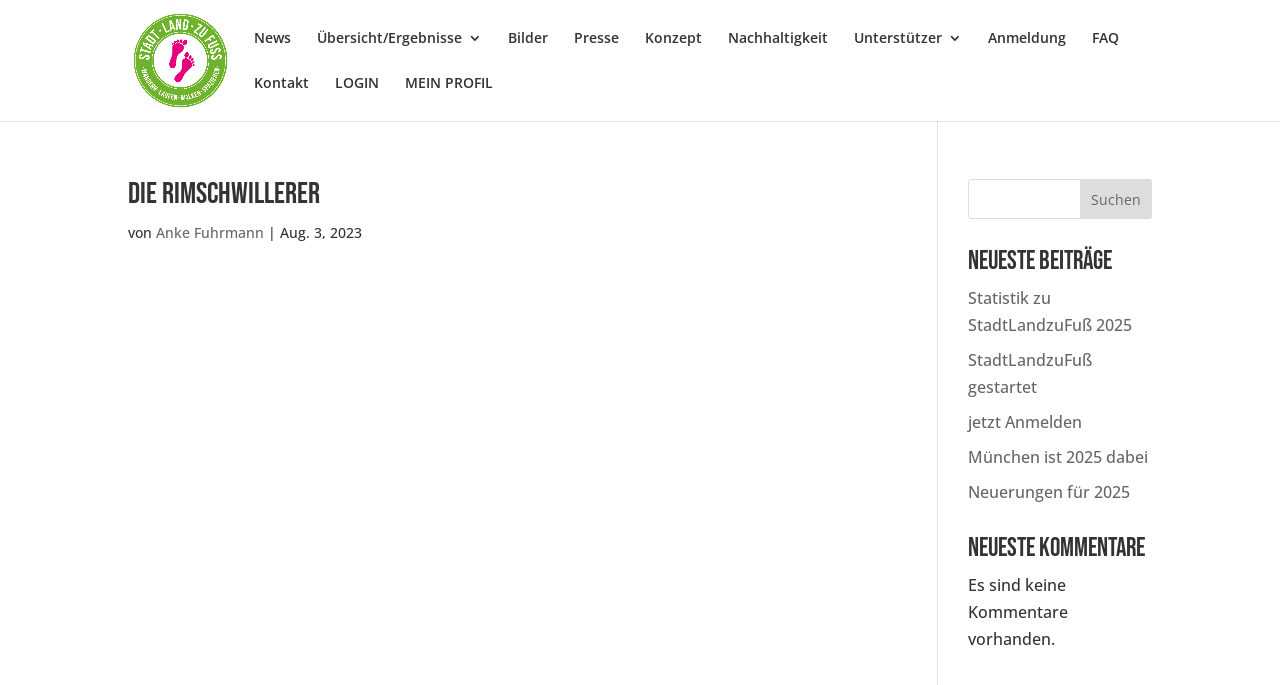

--- FILE ---
content_type: text/css
request_url: https://www.stadtlandzufuss.de/wp-content/et-cache/global/et-divi-customizer-global.min.css?ver=1761998819
body_size: 20098
content:
body,.et_pb_column_1_2 .et_quote_content blockquote cite,.et_pb_column_1_2 .et_link_content a.et_link_main_url,.et_pb_column_1_3 .et_quote_content blockquote cite,.et_pb_column_3_8 .et_quote_content blockquote cite,.et_pb_column_1_4 .et_quote_content blockquote cite,.et_pb_blog_grid .et_quote_content blockquote cite,.et_pb_column_1_3 .et_link_content a.et_link_main_url,.et_pb_column_3_8 .et_link_content a.et_link_main_url,.et_pb_column_1_4 .et_link_content a.et_link_main_url,.et_pb_blog_grid .et_link_content a.et_link_main_url,body .et_pb_bg_layout_light .et_pb_post p,body .et_pb_bg_layout_dark .et_pb_post p{font-size:16px}.et_pb_slide_content,.et_pb_best_value{font-size:18px}body{color:#333333}h1,h2,h3,h4,h5,h6{color:#333333}#et_search_icon:hover,.mobile_menu_bar:before,.mobile_menu_bar:after,.et_toggle_slide_menu:after,.et-social-icon a:hover,.et_pb_sum,.et_pb_pricing li a,.et_pb_pricing_table_button,.et_overlay:before,.entry-summary p.price ins,.et_pb_member_social_links a:hover,.et_pb_widget li a:hover,.et_pb_filterable_portfolio .et_pb_portfolio_filters li a.active,.et_pb_filterable_portfolio .et_pb_portofolio_pagination ul li a.active,.et_pb_gallery .et_pb_gallery_pagination ul li a.active,.wp-pagenavi span.current,.wp-pagenavi a:hover,.nav-single a,.tagged_as a,.posted_in a{color:#6db42c}.et_pb_contact_submit,.et_password_protected_form .et_submit_button,.et_pb_bg_layout_light .et_pb_newsletter_button,.comment-reply-link,.form-submit .et_pb_button,.et_pb_bg_layout_light .et_pb_promo_button,.et_pb_bg_layout_light .et_pb_more_button,.et_pb_contact p input[type="checkbox"]:checked+label i:before,.et_pb_bg_layout_light.et_pb_module.et_pb_button{color:#6db42c}.footer-widget h4{color:#6db42c}.et-search-form,.nav li ul,.et_mobile_menu,.footer-widget li:before,.et_pb_pricing li:before,blockquote{border-color:#6db42c}.et_pb_counter_amount,.et_pb_featured_table .et_pb_pricing_heading,.et_quote_content,.et_link_content,.et_audio_content,.et_pb_post_slider.et_pb_bg_layout_dark,.et_slide_in_menu_container,.et_pb_contact p input[type="radio"]:checked+label i:before{background-color:#6db42c}.container,.et_pb_row,.et_pb_slider .et_pb_container,.et_pb_fullwidth_section .et_pb_title_container,.et_pb_fullwidth_section .et_pb_title_featured_container,.et_pb_fullwidth_header:not(.et_pb_fullscreen) .et_pb_fullwidth_header_container{max-width:1200px}.et_boxed_layout #page-container,.et_boxed_layout.et_non_fixed_nav.et_transparent_nav #page-container #top-header,.et_boxed_layout.et_non_fixed_nav.et_transparent_nav #page-container #main-header,.et_fixed_nav.et_boxed_layout #page-container #top-header,.et_fixed_nav.et_boxed_layout #page-container #main-header,.et_boxed_layout #page-container .container,.et_boxed_layout #page-container .et_pb_row{max-width:1360px}a{color:#e6007e}.nav li ul{border-color:#e6007e}#page-container #top-header{background-color:#6db42c!important}#et-secondary-nav li ul{background-color:#6db42c}.et_header_style_centered .mobile_nav .select_page,.et_header_style_split .mobile_nav .select_page,.et_nav_text_color_light #top-menu>li>a,.et_nav_text_color_dark #top-menu>li>a,#top-menu a,.et_mobile_menu li a,.et_nav_text_color_light .et_mobile_menu li a,.et_nav_text_color_dark .et_mobile_menu li a,#et_search_icon:before,.et_search_form_container input,span.et_close_search_field:after,#et-top-navigation .et-cart-info{color:#333333}.et_search_form_container input::-moz-placeholder{color:#333333}.et_search_form_container input::-webkit-input-placeholder{color:#333333}.et_search_form_container input:-ms-input-placeholder{color:#333333}#main-header .nav li ul a{color:rgba(0,0,0,0.7)}#top-menu li.current-menu-ancestor>a,#top-menu li.current-menu-item>a,#top-menu li.current_page_item>a{color:#333333}.footer-widget,.footer-widget li,.footer-widget li a,#footer-info{font-size:14px}.footer-widget .et_pb_widget div,.footer-widget .et_pb_widget ul,.footer-widget .et_pb_widget ol,.footer-widget .et_pb_widget label{line-height:1.7em}#et-footer-nav .bottom-nav li.current-menu-item a{color:#2ea3f2}body .et_pb_bg_layout_light.et_pb_button:hover,body .et_pb_bg_layout_light .et_pb_button:hover,body .et_pb_button:hover{border-radius:0px}@media only screen and (min-width:981px){.et_header_style_left #et-top-navigation,.et_header_style_split #et-top-navigation{padding:31px 0 0 0}.et_header_style_left #et-top-navigation nav>ul>li>a,.et_header_style_split #et-top-navigation nav>ul>li>a{padding-bottom:31px}.et_header_style_split .centered-inline-logo-wrap{width:61px;margin:-61px 0}.et_header_style_split .centered-inline-logo-wrap #logo{max-height:61px}.et_pb_svg_logo.et_header_style_split .centered-inline-logo-wrap #logo{height:61px}.et_header_style_centered #top-menu>li>a{padding-bottom:11px}.et_header_style_slide #et-top-navigation,.et_header_style_fullscreen #et-top-navigation{padding:22px 0 22px 0!important}.et_header_style_centered #main-header .logo_container{height:61px}#logo{max-height:80%}.et_pb_svg_logo #logo{height:80%}.et_header_style_centered.et_hide_primary_logo #main-header:not(.et-fixed-header) .logo_container,.et_header_style_centered.et_hide_fixed_logo #main-header.et-fixed-header .logo_container{height:10.98px}.et_header_style_left .et-fixed-header #et-top-navigation,.et_header_style_split .et-fixed-header #et-top-navigation{padding:50px 0 0 0}.et_header_style_left .et-fixed-header #et-top-navigation nav>ul>li>a,.et_header_style_split .et-fixed-header #et-top-navigation nav>ul>li>a{padding-bottom:50px}.et_header_style_centered header#main-header.et-fixed-header .logo_container{height:100px}.et_header_style_split #main-header.et-fixed-header .centered-inline-logo-wrap{width:100px;margin:-100px 0}.et_header_style_split .et-fixed-header .centered-inline-logo-wrap #logo{max-height:100px}.et_pb_svg_logo.et_header_style_split .et-fixed-header .centered-inline-logo-wrap #logo{height:100px}.et_header_style_slide .et-fixed-header #et-top-navigation,.et_header_style_fullscreen .et-fixed-header #et-top-navigation{padding:41px 0 41px 0!important}.et_fixed_nav #page-container .et-fixed-header#top-header{background-color:#e6007e!important}.et_fixed_nav #page-container .et-fixed-header#top-header #et-secondary-nav li ul{background-color:#e6007e}.et-fixed-header #top-menu a,.et-fixed-header #et_search_icon:before,.et-fixed-header #et_top_search .et-search-form input,.et-fixed-header .et_search_form_container input,.et-fixed-header .et_close_search_field:after,.et-fixed-header #et-top-navigation .et-cart-info{color:#333333!important}.et-fixed-header .et_search_form_container input::-moz-placeholder{color:#333333!important}.et-fixed-header .et_search_form_container input::-webkit-input-placeholder{color:#333333!important}.et-fixed-header .et_search_form_container input:-ms-input-placeholder{color:#333333!important}.et-fixed-header #top-menu li.current-menu-ancestor>a,.et-fixed-header #top-menu li.current-menu-item>a,.et-fixed-header #top-menu li.current_page_item>a{color:#333333!important}.et-fixed-header#top-header a{color:#e6007e}}@media only screen and (min-width:1500px){.et_pb_row{padding:30px 0}.et_pb_section{padding:60px 0}.single.et_pb_pagebuilder_layout.et_full_width_page .et_post_meta_wrapper{padding-top:90px}.et_pb_fullwidth_section{padding:0}}@media only screen and (max-width:980px){.et_header_style_centered .mobile_nav .select_page,.et_header_style_split .mobile_nav .select_page,.et_mobile_menu li a,.mobile_menu_bar:before,.et_nav_text_color_light #top-menu>li>a,.et_nav_text_color_dark #top-menu>li>a,#top-menu a,.et_mobile_menu li a,#et_search_icon:before,#et_top_search .et-search-form input,.et_search_form_container input,#et-top-navigation .et-cart-info{color:rgba(0,0,0,0.6)}.et_close_search_field:after{color:rgba(0,0,0,0.6)!important}.et_search_form_container input::-moz-placeholder{color:rgba(0,0,0,0.6)}.et_search_form_container input::-webkit-input-placeholder{color:rgba(0,0,0,0.6)}.et_search_form_container input:-ms-input-placeholder{color:rgba(0,0,0,0.6)}}	h1,h2,h3,h4,h5,h6{font-family:'Bebas Neue',sans-serif}body,input,textarea,select{font-family:'Open Sans',Helvetica,Arial,Lucida,sans-serif}.ds-vertical-align{display:flex;flex-direction:column;justify-content:center}#moove_gdpr_cookie_modal .moove-gdpr-modal-content .moove-gdpr-modal-left-content .moove-gdpr-branding-cnt{display:none}.et_pb_blog_grid .et_pb_post,.et_pb_posts .et_pb_post{position:relative}.et_pb_blog_grid .et_pb_post .entry-title a:after,.et_pb_posts .et_pb_post .entry-title a:after{position:absolute;display:block;content:"";width:100%;height:100%;left:0;top:0}.et_pb_blog_grid .et_pb_post:hover,.et_pb_posts .et_pb_post:hover{cursor:pointer}.liveticker .et_pb_post{display:flex;flex-direction:column}.liveticker .et_pb_post .et_pb_image_container,.liveticker .et_pb_post .entry-featured-image-url{order:3}.liveticker .et_pb_post .entry-title{order:2}.liveticker .et_pb_post .post-meta{order:1}.liveticker .et_pb_post .post-content{order:4}.liveticker:first-child{border-top:none!important}@font-face{font-family:'Bebas Neue';font-style:normal;font-weight:400;src:url('/wp-content/uploads/et-fonts/bebas-neue-v9-latin-regular.eot');src:local(''),url('/wp-content/uploads/et-fonts/bebas-neue-v9-latin-regular.eot?#iefix') format('embedded-opentype'),url('/wp-content/uploads/et-fonts/bebas-neue-v9-latin-regular.woff2') format('woff2'),url('/wp-content/uploads/et-fonts/bebas-neue-v9-latin-regular.woff') format('woff'),url('/wp-content/uploads/et-fonts/bebas-neue-v9-latin-regular.ttf') format('truetype'),url('/wp-content/uploads/et-fonts/bebas-neue-v9-latin-regular.svg#BebasNeue') format('svg')}@font-face{font-family:'Oswald';font-style:normal;font-weight:200;src:url('/wp-content/uploads/et-fonts/oswald-v49-latin-200.eot');src:local(''),url('/wp-content/uploads/et-fonts/oswald-v49-latin-200.eot?#iefix') format('embedded-opentype'),url('/wp-content/uploads/et-fonts/oswald-v49-latin-200.woff2') format('woff2'),url('/wp-content/uploads/et-fonts/oswald-v49-latin-200.woff') format('woff'),url('/wp-content/uploads/et-fonts/oswald-v49-latin-200.ttf') format('truetype'),url('/wp-content/uploads/et-fonts/oswald-v49-latin-200.svg#Oswald') format('svg')}@font-face{font-family:'Oswald';font-style:normal;font-weight:300;src:url('/wp-content/uploads/et-fonts/oswald-v49-latin-300.eot');src:local(''),url('/wp-content/uploads/et-fonts/oswald-v49-latin-300.eot?#iefix') format('embedded-opentype'),url('/wp-content/uploads/et-fonts/oswald-v49-latin-300.woff2') format('woff2'),url('/wp-content/uploads/et-fonts/oswald-v49-latin-300.woff') format('woff'),url('/wp-content/uploads/et-fonts/oswald-v49-latin-300.ttf') format('truetype'),url('/wp-content/uploads/et-fonts/oswald-v49-latin-300.svg#Oswald') format('svg')}@font-face{font-family:'Oswald';font-style:normal;font-weight:400;src:url('/wp-content/uploads/et-fonts/oswald-v49-latin-regular.eot');src:local(''),url('/wp-content/uploads/et-fonts/oswald-v49-latin-regular.eot?#iefix') format('embedded-opentype'),url('/wp-content/uploads/et-fonts/oswald-v49-latin-regular.woff2') format('woff2'),url('/wp-content/uploads/et-fonts/oswald-v49-latin-regular.woff') format('woff'),url('/wp-content/uploads/et-fonts/oswald-v49-latin-regular.ttf') format('truetype'),url('/wp-content/uploads/et-fonts/oswald-v49-latin-regular.svg#Oswald') format('svg')}@font-face{font-family:'Oswald';font-style:normal;font-weight:500;src:url('/wp-content/uploads/et-fonts/oswald-v49-latin-500.eot');src:local(''),url('/wp-content/uploads/et-fonts/oswald-v49-latin-500.eot?#iefix') format('embedded-opentype'),url('/wp-content/uploads/et-fonts/oswald-v49-latin-500.woff2') format('woff2'),url('/wp-content/uploads/et-fonts/oswald-v49-latin-500.woff') format('woff'),url('/wp-content/uploads/et-fonts/oswald-v49-latin-500.ttf') format('truetype'),url('/wp-content/uploads/et-fonts/oswald-v49-latin-500.svg#Oswald') format('svg')}@font-face{font-family:'Oswald';font-style:normal;font-weight:600;src:url('/wp-content/uploads/et-fonts/oswald-v49-latin-600.eot');src:local(''),url('/wp-content/uploads/et-fonts/oswald-v49-latin-600.eot?#iefix') format('embedded-opentype'),url('/wp-content/uploads/et-fonts/oswald-v49-latin-600.woff2') format('woff2'),url('/wp-content/uploads/et-fonts/oswald-v49-latin-600.woff') format('woff'),url('/wp-content/uploads/et-fonts/oswald-v49-latin-600.ttf') format('truetype'),url('/wp-content/uploads/et-fonts/oswald-v49-latin-600.svg#Oswald') format('svg')}@font-face{font-family:'Oswald';font-style:normal;font-weight:700;src:url('/wp-content/uploads/et-fonts/oswald-v49-latin-700.eot');src:local(''),url('/wp-content/uploads/et-fonts/oswald-v49-latin-700.eot?#iefix') format('embedded-opentype'),url('/wp-content/uploads/et-fonts/oswald-v49-latin-700.woff2') format('woff2'),url('/wp-content/uploads/et-fonts/oswald-v49-latin-700.woff') format('woff'),url('/wp-content/uploads/et-fonts/oswald-v49-latin-700.ttf') format('truetype'),url('/wp-content/uploads/et-fonts/oswald-v49-latin-700.svg#Oswald') format('svg')}@font-face{font-family:'Open Sans';font-style:normal;font-weight:300;src:url('/wp-content/uploads/et-fonts/open-sans-v34-latin-300.eot');src:local(''),url('/wp-content/uploads/et-fonts/open-sans-v34-latin-300.eot?#iefix') format('embedded-opentype'),url('/wp-content/uploads/et-fonts/open-sans-v34-latin-300.woff2') format('woff2'),url('/wp-content/uploads/et-fonts/open-sans-v34-latin-300.woff') format('woff'),url('/wp-content/uploads/et-fonts/open-sans-v34-latin-300.ttf') format('truetype'),url('/wp-content/uploads/et-fonts/open-sans-v34-latin-300.svg#OpenSans') format('svg')}@font-face{font-family:'Open Sans';font-style:normal;font-weight:400;src:url('/wp-content/uploads/et-fonts/open-sans-v34-latin-regular.eot');src:local(''),url('/wp-content/uploads/et-fonts/open-sans-v34-latin-regular.eot?#iefix') format('embedded-opentype'),url('/wp-content/uploads/et-fonts/open-sans-v34-latin-regular.woff2') format('woff2'),url('/wp-content/uploads/et-fonts/open-sans-v34-latin-regular.woff') format('woff'),url('/wp-content/uploads/et-fonts/open-sans-v34-latin-regular.ttf') format('truetype'),url('/wp-content/uploads/et-fonts/open-sans-v34-latin-regular.svg#OpenSans') format('svg')}@font-face{font-family:'Open Sans';font-style:normal;font-weight:500;src:url('/wp-content/uploads/et-fonts/open-sans-v34-latin-500.eot');src:local(''),url('/wp-content/uploads/et-fonts/open-sans-v34-latin-500.eot?#iefix') format('embedded-opentype'),url('/wp-content/uploads/et-fonts/open-sans-v34-latin-500.woff2') format('woff2'),url('/wp-content/uploads/et-fonts/open-sans-v34-latin-500.woff') format('woff'),url('/wp-content/uploads/et-fonts/open-sans-v34-latin-500.ttf') format('truetype'),url('/wp-content/uploads/et-fonts/open-sans-v34-latin-500.svg#OpenSans') format('svg')}@font-face{font-family:'Open Sans';font-style:normal;font-weight:600;src:url('/wp-content/uploads/et-fonts/open-sans-v34-latin-600.eot');src:local(''),url('/wp-content/uploads/et-fonts/open-sans-v34-latin-600.eot?#iefix') format('embedded-opentype'),url('/wp-content/uploads/et-fonts/open-sans-v34-latin-600.woff2') format('woff2'),url('/wp-content/uploads/et-fonts/open-sans-v34-latin-600.woff') format('woff'),url('/wp-content/uploads/et-fonts/open-sans-v34-latin-600.ttf') format('truetype'),url('/wp-content/uploads/et-fonts/open-sans-v34-latin-600.svg#OpenSans') format('svg')}@font-face{font-family:'Open Sans';font-style:normal;font-weight:700;src:url('/wp-content/uploads/et-fonts/open-sans-v34-latin-700.eot');src:local(''),url('/wp-content/uploads/et-fonts/open-sans-v34-latin-700.eot?#iefix') format('embedded-opentype'),url('/wp-content/uploads/et-fonts/open-sans-v34-latin-700.woff2') format('woff2'),url('/wp-content/uploads/et-fonts/open-sans-v34-latin-700.woff') format('woff'),url('/wp-content/uploads/et-fonts/open-sans-v34-latin-700.ttf') format('truetype'),url('/wp-content/uploads/et-fonts/open-sans-v34-latin-700.svg#OpenSans') format('svg')}@font-face{font-family:'Open Sans';font-style:normal;font-weight:800;src:url('/wp-content/uploads/et-fonts/open-sans-v34-latin-800.eot');src:local(''),url('/wp-content/uploads/et-fonts/open-sans-v34-latin-800.eot?#iefix') format('embedded-opentype'),url('/wp-content/uploads/et-fonts/open-sans-v34-latin-800.woff2') format('woff2'),url('/wp-content/uploads/et-fonts/open-sans-v34-latin-800.woff') format('woff'),url('/wp-content/uploads/et-fonts/open-sans-v34-latin-800.ttf') format('truetype'),url('/wp-content/uploads/et-fonts/open-sans-v34-latin-800.svg#OpenSans') format('svg')}@font-face{font-family:'Open Sans';font-style:italic;font-weight:400;src:url('/wp-content/uploads/et-fonts/open-sans-v34-latin-italic.eot');src:local(''),url('/wp-content/uploads/et-fonts/open-sans-v34-latin-italic.eot?#iefix') format('embedded-opentype'),url('/wp-content/uploads/et-fonts/open-sans-v34-latin-italic.woff2') format('woff2'),url('/wp-content/uploads/et-fonts/open-sans-v34-latin-italic.woff') format('woff'),url('/wp-content/uploads/et-fonts/open-sans-v34-latin-italic.ttf') format('truetype'),url('/wp-content/uploads/et-fonts/open-sans-v34-latin-italic.svg#OpenSans') format('svg')}@font-face{font-family:'Open Sans';font-style:italic;font-weight:500;src:url('/wp-content/uploads/et-fonts/open-sans-v34-latin-500italic.eot');src:local(''),url('/wp-content/uploads/et-fonts/open-sans-v34-latin-500italic.eot?#iefix') format('embedded-opentype'),url('/wp-content/uploads/et-fonts/open-sans-v34-latin-500italic.woff2') format('woff2'),url('/wp-content/uploads/et-fonts/open-sans-v34-latin-500italic.woff') format('woff'),url('/wp-content/uploads/et-fonts/open-sans-v34-latin-500italic.ttf') format('truetype'),url('/wp-content/uploads/et-fonts/open-sans-v34-latin-500italic.svg#OpenSans') format('svg')}@font-face{font-family:'Open Sans';font-style:italic;font-weight:300;src:url('/wp-content/uploads/et-fonts/open-sans-v34-latin-300italic.eot');src:local(''),url('/wp-content/uploads/et-fonts/open-sans-v34-latin-300italic.eot?#iefix') format('embedded-opentype'),url('/wp-content/uploads/et-fonts/open-sans-v34-latin-300italic.woff2') format('woff2'),url('/wp-content/uploads/et-fonts/open-sans-v34-latin-300italic.woff') format('woff'),url('/wp-content/uploads/et-fonts/open-sans-v34-latin-300italic.ttf') format('truetype'),url('/wp-content/uploads/et-fonts/open-sans-v34-latin-300italic.svg#OpenSans') format('svg')}@font-face{font-family:'Open Sans';font-style:italic;font-weight:600;src:url('/wp-content/uploads/et-fonts/open-sans-v34-latin-600italic.eot');src:local(''),url('/wp-content/uploads/et-fonts/open-sans-v34-latin-600italic.eot?#iefix') format('embedded-opentype'),url('/wp-content/uploads/et-fonts/open-sans-v34-latin-600italic.woff2') format('woff2'),url('/wp-content/uploads/et-fonts/open-sans-v34-latin-600italic.woff') format('woff'),url('/wp-content/uploads/et-fonts/open-sans-v34-latin-600italic.ttf') format('truetype'),url('/wp-content/uploads/et-fonts/open-sans-v34-latin-600italic.svg#OpenSans') format('svg')}@font-face{font-family:'Open Sans';font-style:italic;font-weight:700;src:url('/wp-content/uploads/et-fonts/open-sans-v34-latin-700italic.eot');src:local(''),url('/wp-content/uploads/et-fonts/open-sans-v34-latin-700italic.eot?#iefix') format('embedded-opentype'),url('/wp-content/uploads/et-fonts/open-sans-v34-latin-700italic.woff2') format('woff2'),url('/wp-content/uploads/et-fonts/open-sans-v34-latin-700italic.woff') format('woff'),url('/wp-content/uploads/et-fonts/open-sans-v34-latin-700italic.ttf') format('truetype'),url('/wp-content/uploads/et-fonts/open-sans-v34-latin-700italic.svg#OpenSans') format('svg')}@font-face{font-family:'Open Sans';font-style:italic;font-weight:800;src:url('/wp-content/uploads/et-fonts/open-sans-v34-latin-800italic.eot');src:local(''),url('/wp-content/uploads/et-fonts/open-sans-v34-latin-800italic.eot?#iefix') format('embedded-opentype'),url('/wp-content/uploads/et-fonts/open-sans-v34-latin-800italic.woff2') format('woff2'),url('/wp-content/uploads/et-fonts/open-sans-v34-latin-800italic.woff') format('woff'),url('/wp-content/uploads/et-fonts/open-sans-v34-latin-800italic.ttf') format('truetype'),url('/wp-content/uploads/et-fonts/open-sans-v34-latin-800italic.svg#OpenSans') format('svg')}#top.menu.hervorheben a{colour:#e6007e!important}